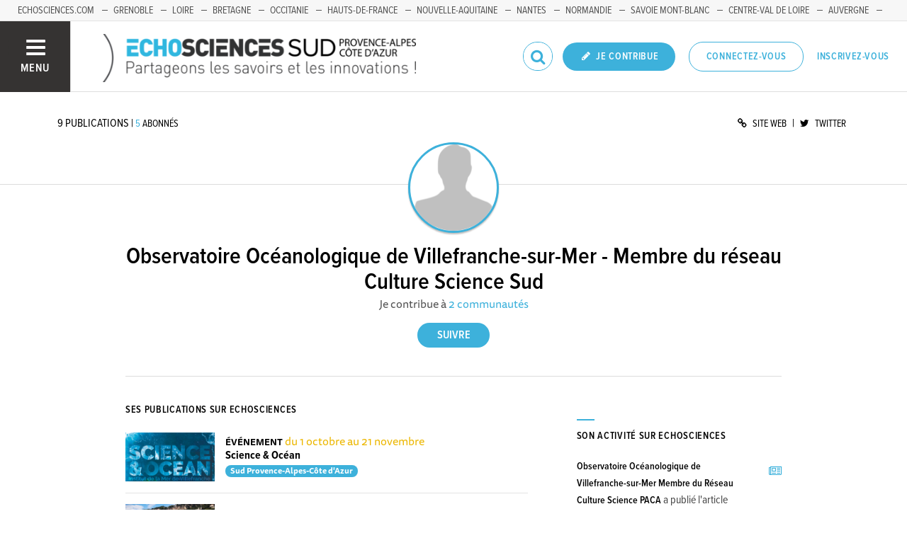

--- FILE ---
content_type: text/html; charset=utf-8
request_url: https://www.echosciences-paca.fr/membres/observatoire-oceanographique-de-villefranche-membre-du-reseau-culture-science-paca
body_size: 44720
content:
<!DOCTYPE html>
<html>
  <head>
    <title>ECHOSCIENCES - Sud Provence-Alpes-Côte d&#39;Azur | Partageons les savoirs et les innovations</title>

    
    <meta name="viewport" content="width=device-width, initial-scale=1">

    <script charset="utf-8">
      window.settings = {
        websocket_url: 'ws://www.echosciences-paca.fr:28080',
        main_color: "#3db1db",
        facebook_app_id: "203242130081595",
        rails_env: 'production',
        lightGalleryLicenseKey: "E84516FB-24544ED8-A98E2E9F-D8483FAA"
      };
      window.urls = {
        ads_path: '/annonces',
        documents_path: '/ressources',
        api_marks_path: '/api/marks',
        count_api_notifications_path: '/api/notifications/count',
        places_path: '/lieux',
        admin_places_path: '/admin/places',
        projects_path: '/projets',
        api_permissions_path: '/api/permissions',
        body_images_path: '/body_images'
      };
      window.i18n = {
        date: {
          month_names: ["janvier", "février", "mars", "avril", "mai", "juin", "juillet", "août", "septembre", "octobre", "novembre", "décembre"],
          day_names: ["dimanche", "lundi", "mardi", "mercredi", "jeudi", "vendredi", "samedi"],
          abbr_day_names: ["dim", "lun", "mar", "mer", "jeu", "ven", "sam"]
        }
      };
    </script>

    <script type="text/javascript" src="https://maps.googleapis.com/maps/api/js?libraries=places&v=3.45&key=AIzaSyCbID_6gOJ_mLYn9eLf5xIATujvCSrYUs8"></script>
    <link rel="stylesheet" media="all" href="/assets/application-5cf69704f9282c6c6805176bb2b10d09e2d8239bc2e0aa2f1c75bb4fe5688fc4.css" data-turbolinks-track="true" />
    <script src="/assets/application-8bec93b9065640aaee5fd72f1dde412d6e2a6cbb65282a9208ad5f4a7bada9aa.js" data-turbolinks-track="true"></script>

    <link href="/tenants/11/stylesheet.css" rel="stylesheet" type="text/css" />

    <link rel="shortcut icon" type="image/x-icon" href="/uploads/settings/images/favicon/1062490295/favicon.png" />

    <meta name="csrf-param" content="authenticity_token" />
<meta name="csrf-token" content="R/NrJSH047dioTa4O6QWqfYKD+Sg7pt50PiNR/01K9TURQrxB9jhAiB9jrBeafhNriomjn2govanzDQRbLWyxA==" />

    

    

    

    <!-- loading typekit -->
    <link rel="stylesheet" href="https://use.typekit.net/pfm3vmo.css">

    <script type="text/javascript">
  var _paq = window._paq = window._paq || [];
  /* tracker methods like "setCustomDimension" should be called before "trackPageView" */
  _paq.push(['disableCookies']);
  _paq.push(['trackPageView']);
  _paq.push(['enableLinkTracking']);
  (function() {
    var u="//matomo.echosciences.com/";
    _paq.push(['setTrackerUrl', u+'matomo.php']);
    _paq.push(['setSiteId', '12']);
    var d=document, g=d.createElement('script'), s=d.getElementsByTagName('script')[0];
    g.async=true; g.src=u+'matomo.js'; s.parentNode.insertBefore(g,s);
  })();

  (function() {
    var previousPageUrl = null;
    addEventListener('page:load', function(event) {
      if (previousPageUrl) {
        _paq.push(['setReferrerUrl', previousPageUrl]);
        _paq.push(['setCustomUrl', window.location.href]);
        _paq.push(['setDocumentTitle', document.title]);
        if (event.data && event.data.timing) {
          _paq.push(['setGenerationTimeMs', event.data.timing.visitEnd - event.data.timing.visitStart]);
        }
        _paq.push(['trackPageView']);
      }
      previousPageUrl = window.location.href;
    });
  })();
</script>
  </head>
  <body data-controller="users" data-action="show">
    <div class="wrap-content ">

          <ul id="echo_header_link" class="headerLink">
      <li class="headerLink__item"><a target="_blank" href="https://www.echosciences.com/">echosciences.com</a></li>
      <li class="headerLink__item"><a target="_blank" href="https://www.echosciences-grenoble.fr">Grenoble</a></li>
      <li class="headerLink__item"><a target="_blank" href="http://www.echosciences-loire.fr/">Loire</a></li>
      <li class="headerLink__item"><a target="_blank" href="https://www.echosciences-bretagne.bzh/">Bretagne</a></li>
      <li class="headerLink__item"><a target="_blank" href="http://www.echosciences-sud.fr/">Occitanie</a></li>
      <li class="headerLink__item"><a target="_blank" href="http://www.echosciences-hauts-de-france.fr/">Hauts-de-France</a></li>
      <li class="headerLink__item"><a target="_blank" href="https://echosciences.nouvelle-aquitaine.science/">Nouvelle-Aquitaine</a></li>
      <li class="headerLink__item"><a target="_blank" href="https://www.echosciences-nantesmetropole.fr/">Nantes</a></li>
      <li class="headerLink__item"><a target="_blank" href="https://www.echosciences-normandie.fr">Normandie</a></li>
      <li class="headerLink__item"><a target="_blank" href="https://www.echosciences-savoie-mont-blanc.fr/">Savoie Mont-Blanc</a></li>
      <li class="headerLink__item"><a target="_blank" href="https://www.echosciences-centre-valdeloire.fr/">Centre-Val de Loire</a></li>
      <li class="headerLink__item"><a target="_blank" href="https://www.echosciences-auvergne.fr/">Auvergne</a></li>
      <li class="headerLink__item"><a target="_blank" href="https://www.echosciences-bfc.fr/">Bourgogne-Franche-Comté</a></li>
  </ul>


      

        
  
<nav class="slide-menu" id="slide-menu">
  <div class="slide-menu__logo">
    <a href="/"><img alt="Echosciences" src="/uploads/settings/images/main_logo/1062490294/md_main_logo.png" /></a>
  </div>
  <div class="slide-menu__menu menu">
    <ul class="menu__list">
      <li class="menu__item"><a class="menu__link" href="/articles">Articles</a></li>
      <li class="menu__item"><a class="menu__link" href="/evenements">Agenda</a></li>
      <li class="menu__item"><a class="menu__link" href="/annonces">Annonces</a></li>
      <li class="menu__item"><a class="menu__link" href="/dossiers">Dossiers</a></li>
      <li class="menu__item"><a class="menu__link" href="/projets">Projets</a></li>
      <li class="menu__item"><a class="menu__link" href="/ressources">Ressources</a></li>
      <li class="menu__item"><a class="menu__link" href="/communautes">Communautés</a></li>
      <li class="menu__item"><a class="menu__link" href="/lieux">Lieux à visiter</a></li>
      <li class="menu__item"><a class="menu__link" href="/carte-des-echosciences">Carte des Echosciences</a></li>
    </ul>
  </div>
  <span data-behaviour="hide_if_user_signed_in">
    <div class="slide-menu__notes">
      <h4>Inscrivez-vous</h4>
      <p>
        Rejoignez les passionnés de sciences et technologies de votre territoire. Cela ne vous prendra que quelques instants.
      </p>
      <div class="text-center">
        <a class="button button--primary button--rounded m-t-md" href="/users/sign_up">Inscription</a>
      </div>
    </div>
  </span>
</nav>

<header class="header " id="echo_main_navbar">
  <div class="header__menu">
    <button class="button button--neutral upper" id="slideMenuToggle">
      <div class="button__icon--burger">
        <span class="bar bar--top"></span>
        <span class="bar bar--mid"></span>
        <span class="bar bar--bot"></span>
      </div>
      <span class="button__label">Menu</span>
    </button>
  </div>

  <div class="header__logo">
    <a href="/"><img alt="Echosciences" class="img-responsive inline-block" src="/uploads/settings/images/main_logo/1062490294/md_main_logo.png" /></a>
  </div>

  <div class="header__mobilenav hidden-tablet-up popover">
    <button class="mobilenav__profile button button--neutral popover__toggle">
      <i class="fa fa-ellipsis-h button__icon"></i>
    </button>
    <div class="popover__box wrapper">
      <ul class="menu__list">
        <li class="menu__item hidden-tablet-up">
          <a class="menu__link" href="/recherche">
            <i class="fa fa-search button__icon m-r-sm fa-lg"></i>
            <span class="button__label">Rechercher</span>
</a>        </li>
        <li class="menu__item hidden-smdesktop-up">
          <a class="menu__link" href="/nouvelle-contribution">
            <i class="fa fa-pencil button__icon m-r-sm fa-lg"></i>
            <span class="button__label">Contribuer</span>
</a>        </li>
        <div class="divider divider--center"></div>
        <li class="menu__item hidden-smdesktop-up">
          <a class="menu__link" href="/users/sign_up">
            <i class="fa fa-list button__icon m-r-sm fa-lg"></i>
            <span class="button__label">S'inscrire</span>
</a>        </li>
        <li class="menu__item">
          <a class="menu__link" href="/users/sign_in">
            <i class="fa fa-user button__icon m-r-sm fa-lg"></i>
            <span class="button__label">Se connecter</span>
</a>        </li>
      </ul>
    </div>
  </div>

  <div class="header__rightnav menu menu--horizontal">
    <ul class="menu__list">
      <form data-turbolinks-form="" class="hidden-phone-down form menu__item m-r-sm" action="/recherche" accept-charset="UTF-8" method="get"><input name="utf8" type="hidden" value="&#x2713;" />
        <input type="text" name="q" id="q" placeholder="Recherche" class="pure__input--rounded" />
        <button type="submit" class="search-icon"><i class="fa fa-search "></i></button>
</form>
      <span data-behaviour="show_if_user_signed_in" class="hidden">
        <li class="menu__item">
          <a class="hidden-tablet-down button button--rounded upper font-sbold button--primary" title="Je contribue" href="/nouvelle-contribution">
            <i class="fa fa-pencil button__icon m-r-none"></i>
            <span class="button__label ">Je contribue</span>
</a>        </li>
        <li class="menu__item popover">
          <button class="button button--neutral button--avatar popover__toggle hidden-phone-down">
            <span id="notifications_count" data-turbolinks-temporary class="notifications-counter hidden"></span>
            <img class="avatar avatar--md avatar--shadow avatar--border-primary" alt="Avatar" id="navbar_avatar_img" src="" />
          </button>

          <button class="mobilenav-profile-placeholder button button--neutral popover__toggle hidden-tablet-up"><i class="fa button__icon"></i></button>

          <div class="popover__box wrapper">
            <ul class="menu__list">
              <li class="menu__item hidden-tablet-up">
                <a class="menu__link" href="/recherche">
                  <i class="fa fa-search button__icon m-r-sm fa-lg"></i>
                  <span class="button__label">Rechercher</span>
</a>              </li>
              <li class="menu__item hidden-smdesktop-up">
                <a class="menu__link" href="/nouvelle-contribution">
                  <i class="fa fa-pencil button__icon m-r-sm fa-lg"></i>
                  <span class="button__label">Je contribue</span>
</a>              </li>
              <li class="menu__item">
                <a class="menu__link" href="/mon-espace">
                  <i class="fa fa-list button__icon m-r-sm fa-lg"></i>
                  <span class="button__label">Mon Echosciences</span>
</a>              </li>
              <li class="menu__item">
                <a class="menu__link" href="/mes-publications">
                  <i class="fa fa-book button__icon m-r-sm fa-lg"></i>
                  <span class="button__label">Mes publications</span>
</a>              </li>
              <li class="menu__item">
                <a class="menu__link" href="/mon-reseau">
                  <i class="fa fa-share-alt button__icon m-r-sm fa-lg"></i>
                  <span class="button__label">Mon réseau</span>
</a>              </li>
              <li class="menu__item">
                <a class="menu__link" href="/mes-favoris">
                  <i class="fa fa-thumbs-o-up button__icon m-r-sm fa-lg"></i>
                  <span class="button__label">Mes favoris</span>
</a>              </li>
              <li class="menu__item">
                <a class="menu__link" href="/mon-profil">
                  <i class="fa fa-user button__icon m-r-sm fa-lg"></i>
                  <span class="button__label">Mon profil</span>
</a>              </li>
              <li class="menu__item">
                <a class="menu__link" href="/notifications">
                  <i class="fa fa-bell button__icon m-r-sm fa-lg"></i>
                  <span class="button__label">Mes notifications</span>
</a>              </li>
              <div class="divider divider--center"></div>
              <li class="menu__item">
                <a class="menu__link" href="/mon-compte">
                  <i class="fa fa-pencil button__icon m-r-sm fa-lg"></i>
                  <span class="button__label">Mon compte</span>
</a>              </li>
              <li class="menu__item">
                <a class="menu__link hidden" data-behaviour="show-if-permitted" data-show-if-permitted="{&quot;type&quot;:&quot;Tenant&quot;,&quot;_action&quot;:&quot;admin&quot;,&quot;id&quot;:11}" href="/admin/parametres">
                  <i class="fa fa-dashboard button__icon m-r-sm fa-lg"></i>
                  <span class="button__label">Administration</span>
</a>              </li>
              <li class="menu__item">
                <a class="menu__link hidden" data-behaviour="show-if-permitted" data-show-if-permitted="{&quot;type&quot;:&quot;Tenant&quot;,&quot;_action&quot;:&quot;index&quot;}" href="/super_admin/tenants">
                  <i class="fa fa-cloud button__icon m-r-sm fa-lg"></i>
                  <span class="button__label">Super-admin</span>
</a>              </li>
              <li class="menu__item">
                <a class="menu__link hidden" data-behaviour="show-if-permitted" data-show-if-permitted="{&quot;type&quot;:&quot;Tenant&quot;,&quot;_action&quot;:&quot;stats&quot;}" href="/stats/publications">
                  <i class="fa fa-bar-chart button__icon m-r-sm fa-lg"></i>
                  <span class="button__label">Statistiques</span>
</a>              </li>
              <li class="menu__item">
                <a class="menu__link hidden" data-behaviour="show-if-permitted" data-show-if-permitted="{&quot;type&quot;:&quot;Tenant&quot;,&quot;_action&quot;:&quot;open_data_coordinator&quot;,&quot;id&quot;:11}" href="/open_data/imports">
                  <i class="fa fa-cubes button__icon m-r-sm fa-lg"></i>
                  <span class="button__label">Open Data</span>
</a>              </li>
              <li class="menu__item">
                <a class="menu__link hidden" data-behaviour="show-if-permitted" data-show-if-permitted="{&quot;type&quot;:&quot;Role&quot;,&quot;_action&quot;:&quot;multi_publisher&quot;}" href="/multi_publisher/publications">
                  <i class="fa fa-edit button__icon m-r-sm fa-lg"></i>
                  <span class="button__label">Multi-publications</span>
</a>              </li>
              <li class="menu__item">
                <a class="menu__link hidden" data-behaviour="show-if-permitted" data-show-if-permitted="{&quot;type&quot;:&quot;Role&quot;,&quot;_action&quot;:&quot;global_tenant_editor&quot;}" href="/global_tenant_editor/publications">
                  <i class="fa fa-flag button__icon m-r-sm fa-lg"></i>
                  <span class="button__label">Echosciences France</span>
</a>              </li>
              <li class="menu__item">
                <a class="menu__link" rel="nofollow" data-method="delete" href="/users/sign_out">
                  <i class="fa fa-sign-out button__icon m-r-sm fa-lg"></i>
                  <span class="button__label">Se déconnecter</span>
</a>              </li>
            </ul>
          </div>
        </li>
      </span>

      <span data-behaviour="hide_if_user_signed_in" class="hidden-phone-down">
        <li class="menu__item hidden-tablet-down">
          <a class="button button--rounded upper font-sbold button--primary" title="Je contribue" href="/nouvelle-contribution">
            <i class="fa fa-pencil button__icon m-r-none"></i>
            <span class="button__label ">Je contribue</span>
</a>        </li>
        <li class="menu__item popover hidden-desktop-up">
          <button class="button button--circle button--primary popover__toggle">
            <i class="fa fa-ellipsis-h hidden-smdesktop-up"></i>
            <i class="fa fa-user hidden-tablet-down"></i>
          </button>
          <div class="popover__box wrapper">
            <ul class="menu__list">
              <li class="menu__item hidden-smdesktop-up">
                <a class="menu__link" href="/nouvelle-contribution">
                  <i class="fa fa-pencil button__icon m-r-sm fa-lg"></i>
                  <span class="button__label">Contribuer</span>
</a>              </li>
              <div class="divider divider--center hidden-smdesktop-up"></div>
              <li class="menu__item">
                <a class="menu__link" href="/users/sign_up">
                  <i class="fa fa-list button__icon m-r-sm fa-lg"></i>
                  <span class="button__label">S'inscrire</span>
</a>              </li>
              <li class="menu__item">
                <a class="menu__link" href="/users/sign_in">
                  <i class="fa fa-user button__icon m-r-sm fa-lg"></i>
                  <span class="button__label">Se connecter</span>
</a>              </li>
            </ul>
          </div>
        </li>
        <li class="menu__item hidden-smdesktop-down"><a class="button primary-color button--outline button--outline-primary button--rounded upper" href="/users/sign_in">Connectez-vous</a></li>
        <li class="menu__item hidden-smdesktop-down"><a class="button button--neutral primary-color" href="/users/sign_up">Inscrivez-vous</a></li>
      </span>
    </ul>
  </div>
</header>



      <div class="main-content">

        


  <div id="user:1018335562" class="user-show">
    <div class="subbar">
  <div class="container-fluid">
    
      <div class="subbar__right">
        
<div class="social_links ">
    <a class="" target="_blank" href="http://www.obs-vlfr.fr">
      <span class="social_link__icon"><i class="fa fa-link"></i></span>
      <span class="social_link__name">Site Web</span>
</a>    |
    <a class="" target="_blank" href="https://twitter.com/obsOOV">
      <span class="social_link__icon"><i class="fa fa-twitter"></i></span>
      <span class="social_link__name">Twitter</span>
</a></div>

      </div>

      <div class="subbar__left">
        <div class="counters">
  <span class="counter">
      <span class="counter__value">9</span>
      <span class="counter__label">publications</span>
  </span>
  <span class="counter">
       | 
      <a href="/membres/observatoire-oceanographique-de-villefranche-membre-du-reseau-culture-science-paca/abonnements?activable=1">
        <span class="counter__value">5</span>
        <span class="counter__label">abonnés</span>
</a>  </span>
  <span class="counter">
  </span>
  <span class="counter">
  </span>
</div>

      </div>

  </div>
</div>

    <div class="container-fluid p-b-xl">
      <div class="row">
        <main class="col-tablet-12 col-desktop-10 col-desktop-offset-1">
          <div class="user-profile text-center">
            <div class="user-profile__avatar">
              <img class="avatar avatar--border-primary avatar--shadow" alt="Avatar" src="/uploads/user/1018335562/avatar/xl_avatar.png" />
            </div>

            <h1 class="user-profile__name font-sbold">Observatoire Océanologique de Villefranche-sur-Mer - Membre du réseau Culture Science Sud</h1>

              <p class="user-profile__contributions">Je contribue à <a href="/membres/observatoire-oceanographique-de-villefranche-membre-du-reseau-culture-science-paca/communautes">2 communautés</a></p>



            <a class="hidden" data-behaviour="show-if-permitted" data-show-if-permitted="{&quot;type&quot;:&quot;User&quot;,&quot;id&quot;:1018335562,&quot;_action&quot;:&quot;sign_in_as&quot;}" href="/membres/observatoire-oceanographique-de-villefranche-membre-du-reseau-culture-science-paca/sign_in_as">Se connecter</a>
            <a class="hidden" data-confirm="Êtes-vous sûr de vouloir confirmer cet utilisateur ? Cette action contournera la confirmation manuel du compte de l&#39;utilisateur." data-behaviour="show-if-permitted" data-show-if-permitted="{&quot;type&quot;:&quot;User&quot;,&quot;id&quot;:1018335562,&quot;_action&quot;:&quot;confirm&quot;}" rel="nofollow" data-method="patch" href="/membres/observatoire-oceanographique-de-villefranche-membre-du-reseau-culture-science-paca/confirm">Confirmer</a>
            <a class="hidden" data-confirm="Êtes-vous sûr de vouloir supprimer cet utilisateur ? Tous ses contenus seront supprimés définitivement." data-behaviour="show-if-permitted" data-show-if-permitted="{&quot;type&quot;:&quot;User&quot;,&quot;id&quot;:1018335562,&quot;_action&quot;:&quot;as_admin_destroy&quot;}" rel="nofollow" data-method="delete" href="/membres/observatoire-oceanographique-de-villefranche-membre-du-reseau-culture-science-paca/as_admin_destroy">Supprimer</a>

            <div class="m-t-md">
              <span data-locator="user_follow_buttons">
                

<form class="new_follow" id="new_follow" action="/follows?change=user%3A1018335562&amp;redirect_to=%2Fmembres%2Fobservatoire-oceanographique-de-villefranche-membre-du-reseau-culture-science-paca" accept-charset="UTF-8" data-remote="true" method="post"><input name="utf8" type="hidden" value="&#x2713;" /><input type="hidden" name="authenticity_token" value="mbc2OfW1q32BohDsz/OYCaUQyLFtSkKWjIJaz6xj7BZW2FXIY9X9ewxnEZJLUS7gK1KdDj96G90WiApj/oTCaQ==" />
  <input value="1018335562" type="hidden" name="follow[followable_id]" id="follow_followable_id" />
  <input value="User" type="hidden" name="follow[followable_type]" id="follow_followable_type" />
  <input type="submit" name="commit" value="Suivre" class="hidden button button--primary button--rounded" data-behaviour="start_follow" data-disable-with="Suivre" />
</form>
                
<form class="button_to" method="post" action="/follows/stop_follow?change=user%3A1018335562&amp;followable_id=1018335562&amp;followable_type=User&amp;redirect_to=%2Fmembres%2Fobservatoire-oceanographique-de-villefranche-membre-du-reseau-culture-science-paca" data-remote="true"><input type="hidden" name="_method" value="delete" /><input class="hidden button primary-color button--outline button--outline-primary button--rounded" data-behaviour="stop_follow" type="submit" value="Ne plus suivre" /><input type="hidden" name="authenticity_token" value="vaKlzsaxRMo7I+/KsCy46pYisYbGFyonaiAZB5v2NihyzcY/UNESzLbm7rQ0jg4DGGDkOZQnc2zwKkmryREYVw==" /></form>

              </span>
            </div>
          </div>

          <div class="row">
            <div class="col-tablet-8 p-b-xl">
              <h3 class="h6 upper font-sbold">Ses publications sur echosciences</h3>
                <div id="publications" class="posts p-r-xl">
                  

    <div id="event:1018407001" class="post post--small">
          <div class="post__img">
            <a href="https://www.echosciences-paca.fr/communautes/fete-de-la-science-en-paca-fdspaca/evenements/science-ocean">
              <img src="/uploads/event/image/attachment/1005467844/lg_2021_Science_Oce_CC_81an_IMEV.png" />
</a>          </div>

        <div class="post__body">
          <small class="post__type font-bold">événement</small>

            <span class="post__date secondary-color">

                du

              1 octobre

                au 21 novembre
            </span>

          <h5 class="post__title"><a href="https://www.echosciences-paca.fr/communautes/fete-de-la-science-en-paca-fdspaca/evenements/science-ocean">Science &amp; Océan</a></h5>

            <span class="font-size-smaller">
              <span data-behaviour="tenant_label" data-tenant-label-tenant-id="" class="label label-pill font-size-small" style="background-color: #3db1db; color: ; ">Sud Provence-Alpes-Côte d&#39;Azur</span>

            </span>
        </div>
    </div>
    <div id="article:694346885" class="post post--small">
          <div class="post__img">
            <a href="https://www.echosciences-paca.fr/articles/l-emission-place-publique-de-fr3-cote-d-azur-a-consacre-une-serie-de-5-episodes-a-l-imev">
              <img src="/uploads/article/image/attachment/1005455359/lg_IMG_20200925_105717.jpg" />
</a>          </div>

        <div class="post__body">
          <small class="post__type font-bold">article</small>


          <h5 class="post__title"><a href="https://www.echosciences-paca.fr/articles/l-emission-place-publique-de-fr3-cote-d-azur-a-consacre-une-serie-de-5-episodes-a-l-imev">L&#39;émission Place Publique de FR3 Côte d&#39;Azur a consacré une série de 5 épisodes à l&#39;Institut de la Mer de Villefranche (IMEV)*</a></h5>

            <span class="font-size-smaller">
              <span data-behaviour="tenant_label" data-tenant-label-tenant-id="" class="label label-pill font-size-small" style="background-color: #3db1db; color: ; ">Sud Provence-Alpes-Côte d&#39;Azur</span>

            </span>
        </div>
    </div>
    <div id="event:1018401465" class="post post--small">
          <div class="post__img">
            <a href="https://www.echosciences-paca.fr/communautes/fete-de-la-science-en-paca-fdspaca/evenements/village-des-sciences-virtuel-de-villefranche">
              <img src="/uploads/event/image/attachment/1005453363/lg_Capture.PNG" />
</a>          </div>

        <div class="post__body">
          <small class="post__type font-bold">événement</small>

            <span class="post__date secondary-color">

                du

              2 octobre

                au 12 octobre
            </span>

          <h5 class="post__title"><a href="https://www.echosciences-paca.fr/communautes/fete-de-la-science-en-paca-fdspaca/evenements/village-des-sciences-virtuel-de-villefranche">Village des Sciences VIRTUEL de l&#39;IMEV</a></h5>

            <span class="font-size-smaller">
              <span data-behaviour="tenant_label" data-tenant-label-tenant-id="" class="label label-pill font-size-small" style="background-color: #3db1db; color: ; ">Sud Provence-Alpes-Côte d&#39;Azur</span>

            </span>
        </div>
    </div>
    <div id="event:1018394296" class="post post--small">
          <div class="post__img">
            <a href="https://www.echosciences-paca.fr/communautes/fete-de-la-science-en-paca-fdspaca/evenements/quand-l-artiste-plonge-au-coeur-de-l-institut-de-la-mer-une-exposition-par-irene-kopelman">
              <img src="/uploads/event/image/attachment/1005436590/lg_9776ba0f95684ae68f9b4c3d01dc0f40.full.image.jpg" />
</a>          </div>

        <div class="post__body">
          <small class="post__type font-bold">événement</small>

            <span class="post__date secondary-color">

                du

              5 octobre

                au 6 octobre
            </span>

          <h5 class="post__title"><a href="https://www.echosciences-paca.fr/communautes/fete-de-la-science-en-paca-fdspaca/evenements/quand-l-artiste-plonge-au-coeur-de-l-institut-de-la-mer-une-exposition-par-irene-kopelman">Quand l&#39;artiste plonge au coeur de l&#39;Institut de la Mer, une exposition par Irène Kopelman</a></h5>

            <span class="font-size-smaller">
              <span data-behaviour="tenant_label" data-tenant-label-tenant-id="" class="label label-pill font-size-small" style="background-color: #3db1db; color: ; ">Sud Provence-Alpes-Côte d&#39;Azur</span>

            </span>
        </div>
    </div>
    <div id="event:1018394330" class="post post--small">
          <div class="post__img">
            <a href="https://www.echosciences-paca.fr/communautes/fete-de-la-science-en-paca-fdspaca/evenements/village-des-sciences-marines-de-villefranche-sur-mer-1">
              <img src="/uploads/event/image/attachment/1005436622/lg_813f72733e5b41c39969f3b8a7218dc3.full.image.jpg" />
</a>          </div>

        <div class="post__body">
          <small class="post__type font-bold">événement</small>

            <span class="post__date secondary-color">

                du

              5 octobre

                au 6 octobre
            </span>

          <h5 class="post__title"><a href="https://www.echosciences-paca.fr/communautes/fete-de-la-science-en-paca-fdspaca/evenements/village-des-sciences-marines-de-villefranche-sur-mer-1">Village des Sciences Marines de Villefranche-sur-Mer</a></h5>

            <span class="font-size-smaller">
              <span data-behaviour="tenant_label" data-tenant-label-tenant-id="" class="label label-pill font-size-small" style="background-color: #3db1db; color: ; ">Sud Provence-Alpes-Côte d&#39;Azur</span>

            </span>
        </div>
    </div>
    <div id="event:1018385040" class="post post--small">
          <div class="post__img">
            <a href="https://www.echosciences-paca.fr/communautes/reseau-culture-science-paca/evenements/les-alpes-de-la-mediterranee">
              <img src="/uploads/event/image/attachment/1005417548/lg_essai_affichemercantour1.jpg" />
</a>          </div>

        <div class="post__body">
          <small class="post__type font-bold">événement</small>

            <span class="post__date secondary-color">

                le

              5 juillet

            </span>

          <h5 class="post__title"><a href="https://www.echosciences-paca.fr/communautes/reseau-culture-science-paca/evenements/les-alpes-de-la-mediterranee">Les Alpes de la Méditerranée</a></h5>

            <span class="font-size-smaller">
              <span data-behaviour="tenant_label" data-tenant-label-tenant-id="" class="label label-pill font-size-small" style="background-color: #3db1db; color: ; ">Sud Provence-Alpes-Côte d&#39;Azur</span>

            </span>
        </div>
    </div>
    <div id="article:694342133" class="post post--small">
          <div class="post__img">
            <a href="https://www.echosciences-paca.fr/communautes/reseau-culture-science-paca/articles/periple-dans-le-pacifique-nord-la-goelette-scientifique-tara-journal-de-bord-54f70ee9-348a-4a62-b2f8-0b340882df6f">
              <img src="/uploads/article/image/attachment/1005417561/lg_9ece641_26983-bgsulz.3sh9w.jpg" />
</a>          </div>

        <div class="post__body">
          <small class="post__type font-bold">article</small>


          <h5 class="post__title"><a href="https://www.echosciences-paca.fr/communautes/reseau-culture-science-paca/articles/periple-dans-le-pacifique-nord-la-goelette-scientifique-tara-journal-de-bord-54f70ee9-348a-4a62-b2f8-0b340882df6f">Périple dans le Pacifique Nord : la goélette scientifique TARA, journal de bord.</a></h5>

            <span class="font-size-smaller">
              <span data-behaviour="tenant_label" data-tenant-label-tenant-id="" class="label label-pill font-size-small" style="background-color: #3db1db; color: ; ">Sud Provence-Alpes-Côte d&#39;Azur</span>

            </span>
        </div>
    </div>
    <div id="article:694341219" class="post post--small">
          <div class="post__img">
            <a href="https://www.echosciences-paca.fr/communautes/reseau-culture-science-paca/articles/make-our-planet-great-again">
              <img src="/uploads/article/image/attachment/1005411469/lg_OOV424_gal_riens_c_t__mer72px.jpg" />
</a>          </div>

        <div class="post__body">
          <small class="post__type font-bold">article</small>


          <h5 class="post__title"><a href="https://www.echosciences-paca.fr/communautes/reseau-culture-science-paca/articles/make-our-planet-great-again">&quot;Make our planet great again&quot; à Villefranche : une fenêtre sur l&#39;avenir.</a></h5>

            <span class="font-size-smaller">
              <span data-behaviour="tenant_label" data-tenant-label-tenant-id="" class="label label-pill font-size-small" style="background-color: #3db1db; color: ; ">Sud Provence-Alpes-Côte d&#39;Azur</span>

            </span>
        </div>
    </div>
    <div id="article:694341221" class="post post--small">
          <div class="post__img">
            <a href="https://www.echosciences-paca.fr/communautes/reseau-culture-science-paca/articles/fe">
              <img src="/uploads/article/image/attachment/1005411473/lg_2e1ax_timeless_entry_Capture-decran-2018-01-25-a-16.02.02.png" />
</a>          </div>

        <div class="post__body">
          <small class="post__type font-bold">article</small>


          <h5 class="post__title"><a href="https://www.echosciences-paca.fr/communautes/reseau-culture-science-paca/articles/fe">Tara Oceans : découverte de plus de 100 millions de gènes issus du monde marin</a></h5>

            <span class="font-size-smaller">
              <span data-behaviour="tenant_label" data-tenant-label-tenant-id="" class="label label-pill font-size-small" style="background-color: #3db1db; color: ; ">Sud Provence-Alpes-Côte d&#39;Azur</span>

            </span>
        </div>
    </div>
 <!-- dependency with users/show.js.coffee -->
                </div>
                <div class="text-center">
                  
                </div>
            </div>

            <div class="col-tablet-4">
              <div class="m-b-lg">
                <div data-behaviour="show_if_current_user" style="display: none;">
  <button name="button" class='button button--outline upper' data-toggle="modal" data-target="#personal-message-modal">Envoyer un message privé</button>

  <div id="personal-message-modal" class="modal fade" tabindex="-1" role="dialog" aria-labelledby="" aria-hidden="true" data-behaviour="focus_on_shown" data-focus-on-shown="#personal_message_subject">
    <div class="modal-dialog modal-md m-t-xl" role="document">
      <div class="modal-content">
        <div class="modal-header">
          <button type="button" class="close" data-dismiss="modal" aria-label="Close"><span aria-hidden="true">&times;</span></button>
          <h4 class="modal-title text-center">Envoyer un message privé</h4>
        </div>
        <div class="modal-body p-b-lg">
          <form class="new_personal_message form form--stacked" action="/personal_messages" accept-charset="UTF-8" data-remote="true" method="post"><input name="utf8" type="hidden" value="&#x2713;" />
            <input type="hidden" name="personal_message[recipient_id]" id="personal_message_recipient_id" value="1018335562" />
            <label for="Objet_de_votre_message">Objet de votre message</label>
            <input type="text" name="personal_message[subject]" id="personal_message_subject" />
            <label for="Contenu_de_votre_message">Contenu de votre message</label>
            <textarea name="personal_message[text]" id="personal_message_text" placeholder="Votre message..." class="min-height-150">
</textarea>
            <p class=""><i class="fa fa-info"></i>&nbsp;&nbsp;Le destinataire du message pourra voir votre adresse email.</p>
            <div class="text-center m-t-md">
              <input type="submit" name="commit" value="Envoyer" disabled="disabled" class="button button--rounded button--primary" data-disable-with="Envoyer" />
            </div>
</form>        </div>
      </div>
    </div>
  </div>
</div>

              </div>

              <div class="divider"></div>

              <h3 class="h6 upper font-sbold">Son activité sur echosciences</h3>
                <ul id="activities" class="activities list m-b-sm">
                    

  <li class="item">

    <div class="fl-right m-l-lg primary-color">
          <i class="fa fa-newspaper-o m-t"></i>
    </div>

    <div class="profile">


      <div class="profile__aside">

          <strong><a href="https://www.echosciences-paca.fr/membres/observatoire-oceanographique-de-villefranche-membre-du-reseau-culture-science-paca">Observatoire Océanologique de Villefranche-sur-Mer Membre du Réseau Culture Science PACA</a></strong>
          a publié l&#39;article
          <strong><a href="https://www.echosciences-paca.fr/articles/l-emission-place-publique-de-fr3-cote-d-azur-a-consacre-une-serie-de-5-episodes-a-l-imev">L&#39;émission Place Publique de FR3 Côte d&#39;Azur a consacré une série de 5 épisodes à l&#39;Institut de la Mer de Villefranche (IMEV)*</a></strong>

      </div>
    </div>
  </li>

  <li class="item">

    <div class="fl-right m-l-lg primary-color">
        <i class="fa fa-share-alt m-t"></i>
    </div>

    <div class="profile">


      <div class="profile__aside">

          <strong><a href="https://www.echosciences-paca.fr/membres/observatoire-oceanographique-de-villefranche-membre-du-reseau-culture-science-paca">Observatoire Océanologique de Villefranche-sur-Mer Membre du Réseau Culture Science PACA</a></strong>

            est devenu contributeur de la communauté

          <strong>
            <a href="https://www.echosciences-paca.fr/communautes/fete-de-la-science-en-paca-fdspaca">Fête de la Science en PACA : #FDSPACA</a>
          </strong>

      </div>
    </div>
  </li>

  <li class="item">

    <div class="fl-right m-l-lg primary-color">
        <i class="fa fa-share-alt m-t"></i>
    </div>

    <div class="profile">


      <div class="profile__aside">

          <strong><a href="https://www.echosciences-paca.fr/membres/observatoire-oceanographique-de-villefranche-membre-du-reseau-culture-science-paca">Observatoire Océanologique de Villefranche-sur-Mer Membre du Réseau Culture Science PACA</a></strong>

            est devenu contributeur de la communauté

          <strong>
            <a href="https://www.echosciences-paca.fr/communautes/reseau-culture-science-paca">Réseau Culture Science Provence-Alpes-Côte d&#39;Azur</a>
          </strong>

      </div>
    </div>
  </li>



                </ul>
                <div class="text-center">
                  
                </div>

            </div>
          </div>

        </main>
      </div>
    </div>
  </div>


          <script>
//<![CDATA[

            window.currentUser = {
              id: ""
            };
            window.currentTenant = {
              id: 11
            };

//]]>
</script>      </div>


      

          <footer class="footer">

    <div class="footer__socials">
      <div class="container-fluid">
        <div class="row">
          <div class="col-tablet-6">
          </div>
          <div class="col-tablet-6 footer__socials-icons">
            <span class="follow-us-label hidden-tablet-down font-sbold text-black-light">Suivez-nous</span>
              <a class="button button--neutral" href="https://www.facebook.com/EchoSciPaca/" target="_blank">
                <span class="button button--primary button--circle">
                  <i class="button__icon fa fa-facebook"></i>
                </span>
                <!-- <span class="button__label m-l-xs">Facebook</span> -->
              </a>


              <a class="button button--neutral m-l-md" href="https://www.youtube.com/@echoscipaca" target="_blank">
                <span class="button button--primary button--circle">
                  <i class="button__icon fa fa-youtube"></i>
                </span>
                <!-- <span class="button__label m-l-xs">Youtube</span> -->
              </a>


              <a class="button button--neutral m-l-md" href="https://www.instagram.com/echoscipaca/" target="_blank">
                <span class="button button--primary button--circle">
                  <i class="button__icon fa fa-instagram"></i>
                </span>
                <!-- <span class="button__label m-l-xs">Instagram</span> -->
              </a>
          </div>
        </div>

      </div>
    </div>

    <div class="footer__logos text-center">
      <div class="container-fluid">
        <div class="row">
          <div class="col-tablet-12">
            <h4 class="text-black-light">Echosciences Sud Provence-Alpes-Côte d&#39;Azur est à l&#39;initiative de :</h4>

              <a class="no-hover" href="https://www.maregionsud.fr/">
                <img src="/uploads/logo/attachment/132371734/Logo_marque_R%C3%A9gion_Sud.png" />
</a>              <a class="no-hover" href="https://www.enseignementsup-recherche.gouv.fr/fr/drari-provence-alpes-cote-d-azur">
                <img src="/uploads/logo/attachment/132371735/R%C3%A9gion_acad%C3%A9mique_Provence-Alpes-C%C3%B4te_d_Azur.png" />
</a>              <a class="no-hover" href="https://www.echosciences-grenoble.fr/articles/inmediats-des-laboratoires-ouverts-pour-s-approprier-les-sciences-et-les-innovations">
                <img src="/uploads/logo/attachment/132371543/inmediats3.png" />
</a>              <a class="no-hover" href="http://www.gulliver-sciences.fr">
                <img src="/uploads/logo/attachment/132371541/logo_bas_de_page.png" />
</a>          </div>
        </div>
      </div>
    </div>

    <div class="footer__legals">
      <div class="container-fluid">
        <div class="row">
          <div class="col-tablet-6">
            <p class="">
              Echosciences Sud Provence-Alpes-Côte d'Azur est à l'initiative de la Région Sud et de la Délégation régionale académique pour la Recherche et l'Innovation Provence-Alpes-Côte d'Azur. La plateforme est mise en oeuvre pour vous par <a href="https://www.gulliver-sciences.fr/">Gulliver</a>
            </p>
          </div>
          <div class="col-tablet-6">
            <p class="fl-right">
              <a href="/mentions-legales">Mentions légales</a>
              &nbsp;&nbsp;|&nbsp;&nbsp;&nbsp;<a href="/politique-de-confidentialite">Politique de confidentialité</a>
              &nbsp;&nbsp;|&nbsp;&nbsp;&nbsp;<a target="_blank" href="/uploads/settings/pdf/1062490291/CGU.pdf">CGU</a>
              &nbsp;&nbsp;|&nbsp;&nbsp;&nbsp;<a target="_blank" href="/Ligne_editoriale_Echosciences_2025.pdf">Ligne éditoriale</a>
            </p>
          </div>
        </div>
      </div>
    </div>
  </footer>

    </div>


    <div id="modal-login-required" class="modal fade" tabindex="-1" role="dialog" aria-labelledby="modalloginrequired" aria-hidden="true">
      <div class="modal-dialog modal-md m-t-xl" role="document">
        <div class="modal-content">
          <div class="modal-header">
            <button type="button" class="close" data-dismiss="modal" aria-label="Close"><span aria-hidden="true">&times;</span></button>
            <h4 class="modal-title text-center" id="modalloginrequired">Vous devez être connecté</h4>
          </div>
          <div class="modal-body text-center p-b-lg">
            <p class="m-b-lg">Identifiez-vous pour profiter de toutes les fonctionnalités d'Echosciences</p>
            <a class="button primary-color button--outline button--outline-primary button--rounded" href="/users/sign_in">Connectez-vous</a>
            <p><strong>OU</strong></p>
            <a class="button button--info button--rounded m-b-lg" href="/users/sign_up">Inscrivez-vous</a>
          </div>
        </div>
      </div>
    </div>

    <div id="modal-container"></div>

      <script type="text/javascript" data-turbolinks-eval="always">
    delete window.axeptioSDK;
    delete window.__axeptioSDK;
    delete window._axcb;
      
    window.axeptioSettings = {
      clientId: "60d02886c1e7697dcd1e28a0",
      cookiesVersion: "echosciences-provence-alpes-cote-d-azur"
    };
    
    (function(d, s) {
      var t = d.getElementsByTagName(s)[0], e = d.createElement(s);
      e.async = true; e.src = "//static.axept.io/sdk.js";
      t.parentNode.insertBefore(e, t);
    })(document, "script");

    void 0 === window._axcb && (window._axcb = []);
                
    window._axcb.push(function(axeptio) {
      axeptio.on("cookies:complete", function(choices) {
        window.dispatchEvent(new Event('axeptio:cookies:complete'));
      });
    });

    // window._axcb.push(function(axeptio) {
    //   axeptio.on("consent:saved", function(choices) {
    //     console.log('consent:saved');
    //   });
    // });

    window._axcb.push(function(axeptio) {
      axeptio.on("close", function(choices) {
        window.location.reload();
      });
    });
  </script>

      <script async src="https://www.googletagmanager.com/gtag/js?id=UA-97173673-1" data-turbolinks-eval="always"></script>
  <script>
    window.dataLayer = window.dataLayer || [];
    function gtag(){dataLayer.push(arguments);}
    gtag('js', new Date());

    if (window.axeptioSDK) {
      init_ga();          
    }
    else {
      window.addEventListener('axeptio:cookies:complete', function(){
        init_ga();
      }, { once: true });
    }    

    function init_ga() {
      if (window.axeptioSDK.userPreferencesManager.choices.google_analytics) {
        gtag('config', 'UA-97173673-1');
      } 
    }
  </script>


    <script src="https://www.recaptcha.net/recaptcha/api.js?onload=onRecaptchaLoadCallback&render=explicit" async="" defer=""></script>
  </body>
</html>


--- FILE ---
content_type: text/css; charset=utf-8
request_url: https://www.echosciences-paca.fr/tenants/11/stylesheet.css
body_size: 6317
content:
html.turbolinks-progress-bar::before{background-color:#3db1db !important}.rx-button-toolbar:hover,.rx-popup-stack-item:hover,.rx-button-topbar:hover{background-color:#3db1db}.rx-form-button-primary{background-color:#3db1db;border-color:#3db1db}.rx-form-button-primary:focus,.rx-form-button-primary:hover{background-color:#2497c1}.rx-editor-container a{color:#3db1db}.rx-editor-container a:focus,.rx-editor-container a:hover{border-color:#3db1db;color:#1c7696}.rx-context .rx-button:hover,.rx-context .rx-button:focus{background-color:#3db1db}.heading-border-top,.heading-border-bottom{color:#3db1db;border-color:#3db1db}.divider::before{background:#3db1db}.bg-hover-effect:hover,.bg-hover-effect.hover{background-color:rgba(61,177,219,0.6)}.cube1,.cube2{background-color:#3db1db}.header .header__mobilenav .mobilenav__search .fa,.header .header__mobilenav .mobilenav__profile .fa{color:#3db1db}.header .header__rightnav .form input{border-color:#3db1db}.header .header__rightnav .form .search-icon{color:#3db1db}.header .header__rightnav .notifications-counter{background:#ecb700}.headerLink a:hover,.headerLink a.active{color:#3db1db}.footer .footer__socials .new_newsletter_subscriber input[type="email"]:focus{border-color:#3db1db}.footer .footer__legals,.footer .footer__legals p{color:#3db1db}.container-fixed__left::-webkit-scrollbar-thumb{background:rgba(61,177,219,0.6)}.subbar .menu.menu--horizontal .menu__item.active a,.subbar .menu.menu--horizontal .menu__item.active .menu__link,.subbar .menu.menu--horizontal .menu__item a:hover,.subbar .menu.menu--horizontal .menu__item .menu__link:hover{color:#3db1db}.publication__body a:hover{border-color:#3db1db}.filters a:hover,.filters a.active{color:#3db1db}.filters .category-filter-group .category-filter.active{border-color:#3db1db}.filters .category-filter-group .category-filter:not(.category-filter--colored):hover{background-color:#3db1db}.box-filters .category-filter-group .category-filter.active{border-color:#3db1db}.box-filters .category-filter-group .category-filter:not(.category-filter--colored):hover{background-color:#3db1db}.map__header{background-color:#3db1db}.map-info-content .map-info-type{color:#3db1db}.map-info-content .map-info-dates .map-info-date{color:#ecb700}.map-info-content .map-info-dates .map-info-date__arrow{color:#ecb700}.map-info-events .map-mw-header{background-color:#3db1db}.map-info-events .map-mw-body::-webkit-scrollbar-thumb{background:rgba(61,177,219,0.6)}#map.map--loading:before{background:#d4eef7}.field--tag .select2-container .select2-selection--multiple .select2-selection__choice{background:#3db1db;border-color:#3db1db}.form_tags .select2-container .select2-selection__choice{background-color:#3db1db;border-color:#2497c1}.form_tags .select2-container .select2-selection__choice:hover{background:#2497c1}.counters .counter a:hover .counter__label{color:#3db1db}.social_links a:hover{color:#3db1db}::selection{color:#fff;background:#3db1db}::-moz-selection{color:#fff;background:#3db1db}a{color:#3db1db}mark{background:#3db1db}.text-primary,.primary-color{color:#3db1db !important}.text-secondary,.secondary-color{color:#ecb700 !important}.bg-primary{background:#3db1db !important}.bg-secondary{background:#ecb700 !important}.avatar.avatar--border-primary{border-color:#3db1db}.button--primary,.button--selected,a.button--primary,a.button--selected{background-color:#3db1db}.button--primary:hover,.button--primary.hover,.button--primary:focus,.button--selected:hover,.button--selected.hover,.button--selected:focus,a.button--primary:hover,a.button--primary.hover,a.button--primary:focus,a.button--selected:hover,a.button--selected.hover,a.button--selected:focus{background-color:#2497c1}.button--outline-primary,a.button--outline-primary{border-color:#3db1db}.button--outline-primary:hover,.button--outline-primary.hover,.button--outline-primary:focus,a.button--outline-primary:hover,a.button--outline-primary.hover,a.button--outline-primary:focus{background-color:#3db1db;border-color:#2497c1}.button--avatar::after{border-top:8px solid #3db1db}.ac-custom svg path{stroke:#3db1db}.date{color:#ecb700}.date__arrow{color:#ecb700}.form input[type="text"]:focus,.form input[type="password"]:focus,.form input[type="email"]:focus,.form input[type="url"]:focus,.form input[type="date"]:focus,.form input[type="month"]:focus,.form input[type="time"]:focus,.form input[type="datetime"]:focus,.form input[type="datetime-local"]:focus,.form input[type="week"]:focus,.form input[type="number"]:focus,.form input[type="search"]:focus,.form input[type="tel"]:focus,.form input[type="color"]:focus,.form select:focus,.form textarea:focus{border-color:#3db1db}.form input:not([type]):focus{border-color:#3db1db}.form input[type="file"]:focus,.form input[type="radio"]:focus,.form input[type="checkbox"]:focus{outline-color:#3db1db}.form legend{color:#3db1db}.label-switch input[type="checkbox"]:checked+.checkbox{background-color:#3db1db}.label.label-secondary{background-color:#ecb700}.label-toggle input[type="checkbox"]+.checkbox .label-toggle__state.state--off{background-color:#3db1db;border-color:#3db1db}.label-toggle input[type="checkbox"]:checked+.checkbox .label-toggle__state.state--on{background-color:#3db1db;border-color:#3db1db}.menu:not(.menu--horizontal) .menu__list{border-color:#3db1db}.menu:not(.menu--horizontal) .menu__link--communities::before{background:#3db1db}.menu__heading{color:#3db1db}.menu--active>.menu__link,.menu__item.active>.menu__link,.menu__link.active,.menu__link:active,.menu__link:hover,.menu__link:focus,.menu--selected .menu__link,.menu--selected .menu__link:visited{color:#3db1db}.pure-table td,.pure-table th{border-color:#2497c1}.pure-table thead{background-color:#3db1db;border-color:#2497c1}.pure-table-odd td{background-color:rgba(61,177,219,0.2)}.pure-table-bordered td{border-color:#2497c1}a:focus,a:hover{color:#1c7696}.pagination>.active>a,.pagination>.active>a:focus,.pagination>.active>a:hover,.pagination>.active>span,.pagination>.active>span:focus,.pagination>.active>span:hover{border-color:#3db1db;background-color:#3db1db}.pagination>li>a,.pagination>li>span{color:#3db1db}.pagination>li>a:focus,.pagination>li>a:hover,.pagination>li>span:focus,.pagination>li>span:hover{color:#2497c1}
